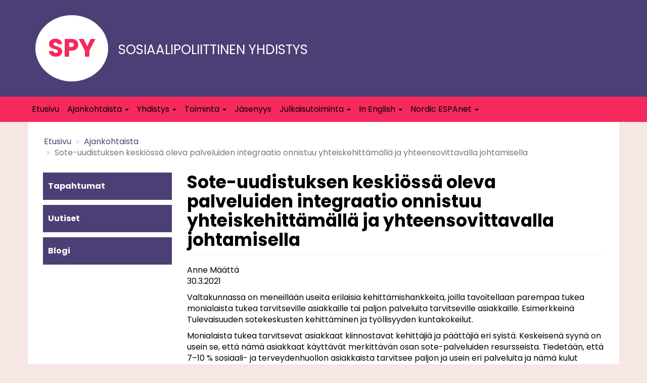

--- FILE ---
content_type: text/html; charset=UTF-8
request_url: https://sosiaalipoliittinenyhdistys.fi/ajankohtaista/sote-uudistuksen-keskiossa-oleva-palveluiden-integraatio-onnistuu-yhteiskehittamalla
body_size: 32809
content:
<!DOCTYPE html>
<html lang="en" dir="ltr" prefix="og: https://ogp.me/ns#">
  <head>
    <meta charset="utf-8" />
<meta name="abstract" content="Sosiaalipoliittinen yhdistys pyrkii toiminnallaan sosiaalipolitiikan ja sen tutkimuksen kehittämiseen sekä alan tieteellisen keskustelun virittämiseen." />
<meta name="keywords" content="Sosiaalipoliittinen yhdistys" />
<link rel="canonical" href="https://sosiaalipoliittinenyhdistys.fi/ajankohtaista/sote-uudistuksen-keskiossa-oleva-palveluiden-integraatio-onnistuu-yhteiskehittamalla" />
<meta property="og:type" content="article" />
<meta property="og:url" content="https://sosiaalipoliittinenyhdistys.fi/ajankohtaista/sote-uudistuksen-keskiossa-oleva-palveluiden-integraatio-onnistuu-yhteiskehittamalla" />
<meta property="og:title" content="Sote-uudistuksen keskiössä oleva palveluiden integraatio onnistuu yhteiskehittämällä ja yhteensovittavalla johtamisella" />
<meta property="og:description" content="Anne Määttä" />
<meta property="og:image" content="https://sosiaalipoliittinenyhdistys.fi/sites/sosiaalipoliittinenyhdistys.fi/files/2023-06/sosiaalipoliittinen_yhdistys_default.png" />
<meta name="twitter:card" content="summary_large_image" />
<meta name="twitter:description" content="Anne Määttä" />
<meta name="twitter:site" content="@sospol_ry" />
<meta name="twitter:title" content="Sote-uudistuksen keskiössä oleva palveluiden integraatio onnistuu yhteiskehittämällä ja yhteensovittavalla johtamisella" />
<meta name="twitter:image" content="https://sosiaalipoliittinenyhdistys.fi/sites/sosiaalipoliittinenyhdistys.fi/files/2023-06/sosiaalipoliittinen_yhdistys_default.png" />
<meta name="Generator" content="Drupal 10 (https://www.drupal.org)" />
<meta name="MobileOptimized" content="width" />
<meta name="HandheldFriendly" content="true" />
<meta name="viewport" content="width=device-width, initial-scale=1.0" />
<link rel="icon" href="/sites/sosiaalipoliittinenyhdistys.fi/themes/custom/spy/favicon.ico" type="image/vnd.microsoft.icon" />

    <title>Sote-uudistuksen keskiössä oleva palveluiden integraatio onnistuu yhteiskehittämällä ja yhteensovittavalla johtamisella | Sosiaalipoliittinen yhdistys</title>
    <link rel="stylesheet" media="all" href="/core/assets/vendor/jquery.ui/themes/base/core.css?t6xwg5" />
<link rel="stylesheet" media="all" href="/core/assets/vendor/jquery.ui/themes/base/controlgroup.css?t6xwg5" />
<link rel="stylesheet" media="all" href="/core/assets/vendor/jquery.ui/themes/base/checkboxradio.css?t6xwg5" />
<link rel="stylesheet" media="all" href="/core/assets/vendor/jquery.ui/themes/base/resizable.css?t6xwg5" />
<link rel="stylesheet" media="all" href="/core/assets/vendor/jquery.ui/themes/base/button.css?t6xwg5" />
<link rel="stylesheet" media="all" href="/core/assets/vendor/jquery.ui/themes/base/dialog.css?t6xwg5" />
<link rel="stylesheet" media="all" href="/core/misc/components/progress.module.css?t6xwg5" />
<link rel="stylesheet" media="all" href="/core/misc/components/ajax-progress.module.css?t6xwg5" />
<link rel="stylesheet" media="all" href="/core/modules/system/css/components/align.module.css?t6xwg5" />
<link rel="stylesheet" media="all" href="/core/modules/system/css/components/fieldgroup.module.css?t6xwg5" />
<link rel="stylesheet" media="all" href="/core/modules/system/css/components/container-inline.module.css?t6xwg5" />
<link rel="stylesheet" media="all" href="/core/modules/system/css/components/clearfix.module.css?t6xwg5" />
<link rel="stylesheet" media="all" href="/core/modules/system/css/components/details.module.css?t6xwg5" />
<link rel="stylesheet" media="all" href="/core/modules/system/css/components/hidden.module.css?t6xwg5" />
<link rel="stylesheet" media="all" href="/core/modules/system/css/components/item-list.module.css?t6xwg5" />
<link rel="stylesheet" media="all" href="/core/modules/system/css/components/js.module.css?t6xwg5" />
<link rel="stylesheet" media="all" href="/core/modules/system/css/components/nowrap.module.css?t6xwg5" />
<link rel="stylesheet" media="all" href="/core/modules/system/css/components/position-container.module.css?t6xwg5" />
<link rel="stylesheet" media="all" href="/core/modules/system/css/components/reset-appearance.module.css?t6xwg5" />
<link rel="stylesheet" media="all" href="/core/modules/system/css/components/resize.module.css?t6xwg5" />
<link rel="stylesheet" media="all" href="/core/modules/system/css/components/system-status-counter.css?t6xwg5" />
<link rel="stylesheet" media="all" href="/core/modules/system/css/components/system-status-report-counters.css?t6xwg5" />
<link rel="stylesheet" media="all" href="/core/modules/system/css/components/system-status-report-general-info.css?t6xwg5" />
<link rel="stylesheet" media="all" href="/core/modules/system/css/components/tablesort.module.css?t6xwg5" />
<link rel="stylesheet" media="all" href="/modules/contrib/jquery_ui/assets/vendor/jquery.ui/themes/base/core.css?t6xwg5" />
<link rel="stylesheet" media="all" href="/core/modules/ckeditor5/css/ckeditor5.dialog.fix.css?t6xwg5" />
<link rel="stylesheet" media="all" href="/core/assets/vendor/jquery.ui/themes/base/theme.css?t6xwg5" />
<link rel="stylesheet" media="all" href="/modules/contrib/jquery_ui/assets/vendor/jquery.ui/themes/base/theme.css?t6xwg5" />
<link rel="stylesheet" media="all" href="/modules/contrib/extlink/css/extlink.css?t6xwg5" />
<link rel="stylesheet" media="all" href="https://cdn.jsdelivr.net/npm/entreprise7pro-bootstrap@3.4.8/dist/css/bootstrap.css" integrity="sha256-3p/H8uQndDeQADwalAGPYNGwk6732TJRjYcY05O81og=" crossorigin="anonymous" />
<link rel="stylesheet" media="all" href="https://cdn.jsdelivr.net/npm/@unicorn-fail/drupal-bootstrap-styles@0.0.2/dist/3.1.1/7.x-3.x/drupal-bootstrap.css" integrity="sha512-ys0R7vWvMqi0PjJvf7827YdAhjeAfzLA3DHX0gE/sPUYqbN/sxO6JFzZLvc/wazhj5utAy7rECg1qXQKIEZOfA==" crossorigin="anonymous" />
<link rel="stylesheet" media="all" href="https://cdn.jsdelivr.net/npm/@unicorn-fail/drupal-bootstrap-styles@0.0.2/dist/3.1.1/8.x-3.x/drupal-bootstrap.css" integrity="sha512-ixuOBF5SPFLXivQ0U4/J9sQbZ7ZjmBzciWMBNUEudf6sUJ6ph2zwkpFkoUrB0oUy37lxP4byyHasSpA4rZJSKg==" crossorigin="anonymous" />
<link rel="stylesheet" media="all" href="https://cdn.jsdelivr.net/npm/@unicorn-fail/drupal-bootstrap-styles@0.0.2/dist/3.2.0/7.x-3.x/drupal-bootstrap.css" integrity="sha512-MiCziWBODHzeWsTWg4TMsfyWWoMltpBKnf5Pf5QUH9CXKIVeGpEsHZZ4NiWaJdgqpDzU/ahNWaW80U1ZX99eKw==" crossorigin="anonymous" />
<link rel="stylesheet" media="all" href="https://cdn.jsdelivr.net/npm/@unicorn-fail/drupal-bootstrap-styles@0.0.2/dist/3.2.0/8.x-3.x/drupal-bootstrap.css" integrity="sha512-US+XMOdYSqB2lE8RSbDjBb/r6eTTAv7ydpztf8B7hIWSlwvzQDdaAGun5M4a6GRjCz+BIZ6G43l+UolR+gfLFQ==" crossorigin="anonymous" />
<link rel="stylesheet" media="all" href="https://cdn.jsdelivr.net/npm/@unicorn-fail/drupal-bootstrap-styles@0.0.2/dist/3.3.1/7.x-3.x/drupal-bootstrap.css" integrity="sha512-3gQUt+MI1o8v7eEveRmZzYx6fsIUJ6bRfBLMaUTzdmNQ/1vTWLpNPf13Tcrf7gQ9iHy9A9QjXKxRGoXEeiQnPA==" crossorigin="anonymous" />
<link rel="stylesheet" media="all" href="https://cdn.jsdelivr.net/npm/@unicorn-fail/drupal-bootstrap-styles@0.0.2/dist/3.3.1/8.x-3.x/drupal-bootstrap.css" integrity="sha512-AwNfHm/YKv4l+2rhi0JPat+4xVObtH6WDxFpUnGXkkNEds3OSnCNBSL9Ygd/jQj1QkmHgod9F5seqLErhbQ6/Q==" crossorigin="anonymous" />
<link rel="stylesheet" media="all" href="https://cdn.jsdelivr.net/npm/@unicorn-fail/drupal-bootstrap-styles@0.0.2/dist/3.4.0/8.x-3.x/drupal-bootstrap.css" integrity="sha512-j4mdyNbQqqp+6Q/HtootpbGoc2ZX0C/ktbXnauPFEz7A457PB6le79qasOBVcrSrOBtGAm0aVU2SOKFzBl6RhA==" crossorigin="anonymous" />
<link rel="stylesheet" media="all" href="/modules/contrib/jquery_ui/assets/vendor/jquery.ui/themes/base/draggable.css?t6xwg5" />
<link rel="stylesheet" media="all" href="/modules/contrib/jquery_ui/assets/vendor/jquery.ui/themes/base/resizable.css?t6xwg5" />
<link rel="stylesheet" media="all" href="/sites/sosiaalipoliittinenyhdistys.fi/themes/custom/spy/css/style.css?t6xwg5" />

    
    <link rel="preconnect" href="https://fonts.googleapis.com">
    <link rel="preconnect" href="https://fonts.gstatic.com" crossorigin>
    <link href="https://fonts.googleapis.com/css2?family=Poppins:wght@400;700&display=swap" rel="stylesheet"> 
  </head>
  <body class="path-node node--type-article">
    <a href="#main-content" class="visually-hidden focusable skip-link">
      Skip to main content
    </a>
    
      <div class="dialog-off-canvas-main-canvas" data-off-canvas-main-canvas>
    
      <div class="header-top">
	  <div class="header-top-inner">
        <div class="region region-header-top">
    <section id="block-sitename" class="block block-block-content block-block-content36ff812c-5c7f-4e28-b2f4-37f2b794fa6c clearfix">
  
    

      
            <div class="field field--name-body field--type-text-with-summary field--label-hidden field--item"><div class="site-name-circle">SPY</div><div class="site-name-text">Sosiaalipoliittinen yhdistys</div></div>
      
  </section>


  </div>

	  </div>
    </div>
  
      	<div class="navbar-wrapper">
    <header class="navbar navbar-default container" id="navbar" role="banner">
            <div class="navbar-header">
        
                          <button type="button" class="navbar-toggle" data-toggle="collapse" data-target="#navbar-collapse">
            <span class="sr-only">Toggle navigation</span>
            <span class="icon-bar"></span>
            <span class="icon-bar"></span>
            <span class="icon-bar"></span>
          </button>
              </div>

                    <div id="navbar-collapse" class="navbar-collapse collapse">
            <div class="region region-navigation-collapsible">
    <nav role="navigation" aria-labelledby="block-mainnavigation-menu" id="block-mainnavigation">
            
  <h2 class="visually-hidden" id="block-mainnavigation-menu">Main navigation</h2>
  

        
      <ul class="menu menu--main nav navbar-nav">
                      <li class="first">
                                        <a href="/etusivu" data-drupal-link-system-path="node/9">Etusivu</a>
              </li>
                      <li class="expanded dropdown">
                                            		                                    <a href="/ajankohtaista" data-drupal-link-system-path="node/1">Ajankohtaista  <span class="caret"></span> </a>
                        <ul class="dropdown-menu">
                      <li class="first">
                                        <a href="/ajankohtaista/tapahtumat" data-drupal-link-system-path="node/11">Tapahtumat</a>
              </li>
                      <li>
                                        <a href="/ajankohtaista/uutiset" data-drupal-link-system-path="node/106">Uutiset</a>
              </li>
                      <li class="last">
                                        <a href="/ajankohtaista/blogi" data-drupal-link-system-path="node/12">Blogi</a>
              </li>
        </ul>
  
              </li>
                      <li class="expanded dropdown">
                                            		                                    <a href="/yhdistys" data-drupal-link-system-path="node/2">Yhdistys  <span class="caret"></span> </a>
                        <ul class="dropdown-menu">
                      <li class="first">
                                        <a href="/yhdistys/johtokunta-2026" data-drupal-link-system-path="node/16">Johtokunta</a>
              </li>
                      <li>
                                        <a href="/yhdistys/saannot" data-drupal-link-system-path="node/38">Säännöt</a>
              </li>
                      <li>
                                        <a href="/yhdistys/20-luvun-sosiaalipolitiikka-sosiaalipoliittisen-yhdistyksen-toimintaohjelma-2021-2025" data-drupal-link-system-path="node/17">Toimintaohjelma 2021–2025</a>
              </li>
                      <li class="last">
                                        <a href="/yhdistys/puheenjohtajat-ja-sosiaalipolitiikan-paivat" data-drupal-link-system-path="node/18">Historia</a>
              </li>
        </ul>
  
              </li>
                      <li class="expanded dropdown">
                                            		                                    <a href="/toiminta" data-drupal-link-system-path="node/3">Toiminta  <span class="caret"></span> </a>
                        <ul class="dropdown-menu">
                      <li class="first">
                                        <a href="/toiminta/sosiaalipolitiikan-paivat" data-drupal-link-system-path="node/19">Sosiaalipolitiikan päivät</a>
              </li>
                      <li>
                                        <a href="/toiminta/tapahtumat" data-drupal-link-system-path="node/20">Tapahtumat</a>
              </li>
                      <li class="last">
                                        <a href="/toiminta/palkinnot" data-drupal-link-system-path="node/22">Palkinnot</a>
              </li>
        </ul>
  
              </li>
                      <li>
                                        <a href="/jasenyys" data-drupal-link-system-path="node/5">Jäsenyys</a>
              </li>
                      <li class="expanded dropdown">
                                            		                                    <a href="/julkaisutoiminta" data-drupal-link-system-path="node/4">Julkaisutoiminta  <span class="caret"></span> </a>
                        <ul class="dropdown-menu">
                      <li class="first">
                                        <a href="https://journal.fi/janus">Janus</a>
              </li>
                      <li class="last">
                                        <a href="/julkaisutoiminta/yhdistyksen-julkaisusarjat" data-drupal-link-system-path="node/27">Yhdistyksen julkaisusarjat</a>
              </li>
        </ul>
  
              </li>
                      <li class="expanded dropdown">
                                            		                                    <a href="/english" data-drupal-link-system-path="node/7">In English  <span class="caret"></span> </a>
                        <ul class="dropdown-menu">
                      <li class="first">
                                        <a href="/english/finnish-social-policy-association" data-drupal-link-system-path="node/24">Finnish Social Policy Association</a>
              </li>
                      <li>
                                        <a href="/english/board-2026" data-drupal-link-system-path="node/25">Board</a>
              </li>
                      <li class="last">
                                        <a href="/english/contact-details" data-drupal-link-system-path="node/26">Contact details</a>
              </li>
        </ul>
  
              </li>
                      <li class="expanded dropdown last">
                                            		                                    <a href="/nordic-espanet" data-drupal-link-system-path="node/32">Nordic ESPAnet  <span class="caret"></span> </a>
                        <ul class="dropdown-menu">
                      <li class="first">
                                        <a href="/nordic-espanet/board" data-drupal-link-system-path="node/33">Board</a>
              </li>
                      <li class="last">
                                        <a href="/nordic-espanet/news" data-drupal-link-system-path="node/34">News</a>
              </li>
        </ul>
  
              </li>
        </ul>
  

  </nav>

  </div>

        </div>
                </header>
	</div>
  
  <div role="main" class="main-container container js-quickedit-main-content">
    <div class="row">

                              <div class="col-sm-12" role="heading">
              <div class="region region-header">
        <ol class="breadcrumb">
          <li >
                  <a href="/">Etusivu</a>
              </li>
          <li >
                  <a href="/ajankohtaista">Ajankohtaista</a>
              </li>
          <li  class="active">
                  Sote-uudistuksen keskiössä oleva palveluiden integraatio onnistuu yhteiskehittämällä ja yhteensovittavalla johtamisella
              </li>
      </ol>


  </div>

          </div>
              
                              <aside class="col-sm-3" role="complementary">
              <div class="region region-sidebar-first">
    <nav role="navigation" aria-labelledby="block-mainnavigation-2-menu" id="block-mainnavigation-2">
            
  <h2 class="visually-hidden" id="block-mainnavigation-2-menu">Alavalikko - ajankohtaista</h2>
  

        
      <ul class="menu menu--main nav navbar-nav">
                      <li class="first">
                                        <a href="/ajankohtaista/tapahtumat" data-drupal-link-system-path="node/11">Tapahtumat</a>
              </li>
                      <li>
                                        <a href="/ajankohtaista/uutiset" data-drupal-link-system-path="node/106">Uutiset</a>
              </li>
                      <li class="last">
                                        <a href="/ajankohtaista/blogi" data-drupal-link-system-path="node/12">Blogi</a>
              </li>
        </ul>
  

  </nav>

  </div>

          </aside>
              
                  <section class="col-sm-9">

                                      <div class="highlighted">  <div class="region region-highlighted">
    <div data-drupal-messages-fallback class="hidden"></div>

  </div>
</div>
                  
                
                          <a id="main-content"></a>
            <div class="region region-content">
        <h1 class="page-header">
<span>Sote-uudistuksen keskiössä oleva palveluiden integraatio onnistuu yhteiskehittämällä ja yhteensovittavalla johtamisella</span>
</h1>

  
<article data-history-node-id="80" class="article full clearfix">

  
    

  
  <div class="content">
    
            <div class="field field--name-field-ak-sisalto field--type-text-long field--label-hidden field--item"><div class="entry-content"><p>Anne Määttä&nbsp;<br>30.3.2021</p><p>Valtakunnassa on meneillään useita erilaisia kehittämishankkeita, joilla tavoitellaan parempaa tukea monialaista tukea tarvitseville asiakkaille tai paljon palveluita tarvitseville asiakkaille. Esimerkkeinä Tulevaisuuden sotekeskusten kehittäminen ja työllisyyden kuntakokeilut.</p><p>Monialaista tukea tarvitsevat asiakkaat kiinnostavat kehittäjiä ja päättäjiä eri syistä. Keskeisenä syynä on usein se, että nämä asiakkaat käyttävät merkittävän osan sote-palveluiden resursseista. Tiedetään, että 7–10 % sosiaali- ja terveydenhuollon asiakkaista tarvitsee paljon ja usein eri palveluita ja nämä kulut muodostavat noin 80 % kaikista kustannuksista. Toinen näkökulma on eettinen. Asiakkaat ovat usein haavoittuvassa tai heikossa asemassa ja heidän tukemisensa on yhteiskunnassamme laajasti arvovalinta. Haluamme tukea heitä, jotka eivät itse pärjää.</p><p>Paljon tukea tarvitsevan asiakkaan tarpeiden kokonaisuus saattaa näyttäytyä yksittäiselle työntekijälle epämääräiseltä, jopa mahdottomalta ratkaista. Vaikeudet voivat liittyä työntekijäkohtaisiin edellytyksiin vastata asiakkaan tarpeisiin, mutta usein myös asiakkaan auttamiseksi tarvittavan verkoston toimintaan ja sen johtamiseen. Jotta hankala tilanne ei johtaisi asiakkaan poiskäännyttämiseen, on tärkeä kyetä hyödyntämään laajemman toimijaverkoston osaamista.</p><p>Onnistumiseen liittyy ainakin kolme menestystekijää: asiakaslähtöisyys, yhteiskehittäminen ja yhteensovittava johtaminen.</p><h3><strong>Avainasemassa yhteisasiakkaiden tunnistaminen</strong></h3><p>Monialaista tukea tarvitseva asiakas on yhteinen asiakas, huolimatta siitä, tunnistavatko ammattilaiset sitä tai eivät. Avainasemassa on asiakkaan tuen tarpeen kokonaisuuden tunnistaminen mahdollisimman varhaisessa vaiheessa.</p><p>Tuen tarpeen tunnistaminen on haaste. Useiden ongelmien kanssa kamppaileva asiakas saattaa hakeutua ”väärään” paikkaan, osittain siksi, että ”oikeita” paikkoja on monia. Toisaalta asiakkaalla voi olla vaikeuksia ottaa edes yhtä kontaktia tuen tarjoajiin, koska ei tiedä ketä tulisi lähestyä. Elämäntilanne voi olla niin kuormittava, että apu jää kokonaan hakematta.</p><p>Kasautuneita ongelmia voidaan pitää palvelujärjestelmän toiminnan kannalta pirullisina ongelmina. Sama asiakas saattaa asioida monessa ei paikassa. Kontakteja voi olla niin järjestöjen toimijoihin kuin sosiaali-, terveys ja työllisyyspalveluihin. Kokonaisvastuun määräytyminen ei ole selkeää tilanteessa, jossa vastuutahoja on useita.</p><p>Hyvin rakennetut mittarit ja asiakas- ja potilastietojärjestelmät kykenevät tarjoamaan kokonaisvaltaisen kuvauksen tuen tarpeen paikantumisesta. Kun selviää, kohdentuuko avun tarve esimerkiksi toimeentuloon, asumiseen, mielenterveys- ja päihdepalveluihin, on mahdollista rakentaa tukiverkostoa asiakaslähtöiseksi. Mittareita hyödynnetään jo tuloksellisesti, mutta järjestelmätason tunnistamista vaikeuttavat esimerkiksi tietosuojaan ja tietoturvaan liittyvät haasteet.</p><h3><strong>Palveluohjaus vai palveluohjaava järjestelmä?</strong></h3><p>Asiakkaan tarvitsema palvelukokonaisuus voidaan saada toimimaan palveluohjauksen tuella. Asiakas saa tukea tai tukihenkilön, jotta kykenee toimimaan hankalan järjestelmän vaatimalla tavalla. Tämä voi olla asiakkaan kannalta hyvä, mutta ei aina kustannustehokas ratkaisu. Henkilökohtainen palveluohjaus hyväksyy pirstaleiset palvelut, eikä edellytä muutoksia.</p><p>Vaihtoehtona on palveluohjaava järjestelmä. Palveluohjaavan järjestelmän tasolla tarkastelu siirretään yksilöstä asiakasryhmiin. Segmenttien yhteinen määrittely tarjoaa selkeyttävän lähtökohdan palvelukokonaisuuksien ja palvelupolkujen rakentamiselle. Asiakasryhmäkohtaisia palvelukokonaisuuksia rakennettaessa huomio kohdennetaan toimintojen yhdyspinnoille ja nivelvaiheisiin. Kehittämisen kohteeksi tulevat verkostotoimijoiden väliset vastuut, velvollisuudet ja toiminnalliset roolit, jotka tarvitsevat määrittelyä ja selkeytystä.</p><h3><strong>Monialainen yhteistyö ja saumattomien palvelujen tavoite</strong></h3><p>Jotta yhteisille asiakkaille syntyy yhtenäinen ja katkeamaton palvelupolku eri hallinnonalojen ja toimijatahojen tarjoamista palveluista, yhteistyön tulee toimia.&nbsp; Jos monialainen yhteistyö ei toimi, ei tiedetä ketkä ja mitä eri toimijat yhteisen asiakasryhmän kanssa tekevät. Tämä johtaa sekä päällekkäiseen että puuttuvaan tukeen. Lopputulos on turhauttava, haavoittava ja kallis.</p><p>Monialainen yhteistyö tarvitsee tukea onnistuakseen. Ensisijaisena lähtökohtana tulee olla asiakas. Kun asiakkaan tuen tarpeiden kokonaisuus selkeytyy, on mahdollista paikantaa toimijat, joita tarvitaan tuen eri vaiheissa. Toimijaverkoston analyysi ei riitä, toimijoiden tulee tunnistaa toisensa, toistensa osaaminen, viranomaisvastuut ja velvollisuudet. Tunnistamisen lisäksi tarvitaan halua ja keinoja tukeutua muihin, tehdä yhteistyötä ja rakentaa toimivaa yhteistyötä. Tämä edellyttää yhteistä näkyä siitä, kuka toteuttaa, suunnittelee, vastaa ja koordinoi ja miten se tapahtuu.</p><p>Nykyisessä palvelujärjestelmässä toimijat työskentelevät usein omissa siiloissaan. Puutteellisten tietojärjestelmien, salassapitovelvollisuuksien ja kiireen vuoksi asiakkaan tuen tarpeet näyttäytyvät yksittäisinä ja erillisinä tarpeina eri ammattilaisille. Tiedon jakamiseen liittyvien vaikeuksien vuoksi työntekijöillä on vaikeuksia muodostaa kokonaiskuvaa asiakkaan tilanteesta. Ei tiedetä, missä kaikkialla asiakas on asioinut tai onko asioinut tai miten tuki jatkuu toisessa organisaatiossa, kun oma vastuu päättyy. Saatetaan tehdä useita yhtäaikaisia asiakassuunnitelmia tai ohjata eteenpäin, vaikka asiakas ei kykenisi lainkaan hoitamaan asioitaan.</p><h3><strong>Yhteensovittava johtaminen tarvitsee yhteiskehittämistä</strong></h3><p>Moniammatillinen ja -toimijainen yhteistyö on mahdollista rakentaa toimivaksi. Merkittävä askel kohti ratkaisua on yhteiskehittäminen. Yhteen tuleminen, eri osapuolten osaamisen ja tehtävien tunteminen sekä yhdessä työskenteleminen auttaa rakentamaan luottamusta ja tahtotilaa, jota tarvitaan onnistuneeseen yhteistyöhön. Yhteiset asiakkaat tarvitsevat tuekseen verkoston, joka kykenee tunnistamaan haasteet, jakamaan osaamista ja hyviä käytäntöjä, tukeutumaan toisiinsa ja innovoimaan uusia ratkaisuja yhdessä. Tarvittavien muutosten aikaansaamiseksi ja juurtumiseksi mukaan tarvitaan työntekijät, esihenkilöt ja johto. Jotta yhteiskehittäminen on asiakaslähtöistä, kokemusasiantuntijoilla on merkittävä rooli.</p><p>Osallisuus yhteisessä tekemisessä, kuulluksi tuleminen ja toisten osaamiseen tutustuminen vahvistaa verkoston toimijoiden välistä luottamusta. Yhdessä työskentelemällä voidaan jakaa ja levittää hyviä käytäntöjä. Tavoitteellinen yhteiskehittämisen prosessi auttaa paikantamaan sekä yhteisillä sopimuksilla ratkeavia että johdon yhteispäätöksiä edellyttäviä toimimattomia kohtia. On tärkeä tunnistaa, mitkä päätöksistä voidaan tehdä hallinnonalojen sisällä ja mihin vaaditaan sopimuksia hallinnonalojen välillä.</p><p>Johtamisen roolia ei voi liikaa korostaa. Asiakasryhmät, joiden tuen tarpeet paikantuvat vaikkapa sosiaalityöhön, terveyspalveluihin, työllisyyspalveluihin, mielenterveys- ja päihdepalveluihin, järjestöjen ja seurakunnan tarjoamiin palveluihin, vaativat koordinoituja tukirakenteita. Yksittäisillä toimijoilla voi olla vahvaa osaamista asiakkaan tueksi, mutta osaajien yhteistyöhön liittyy usein kysymyksiä, joita työntekijät eivät keskenään kykene ratkaisemaan. Useista asioista voi sopia, mutta tavoitteellisten asiakaslähtöisten verkostojen aikaan saamiseksi tulee usein tehdä myös muutoksia. Näitä muutoksia eivät voi tehdä työntekijät yksin eivätkä aina edes yhdessä. Toisiinsa kietoutuviin rooleihin, resurssien käyttöön, yhteistyön pelisääntöihin tai tekemisen tapoihin liittyvät päätökset ovat johdon tehtäviä. Koska päätökset paikantuvat sekä vertikaalisesti hallinnonalan sisälle että horisontaalisesti hallinnonalojen tai toimijatahojen välille, tarvitaan yhteensovittavaa johtamista.</p><p>Kun tavoitteena on siirtää painopistettä korjaavista tukitoimista ennaltaehkäiseviin ja saada laaja verkosto toimimaan yhteen, tarvitaan usein systeemistä muutosta, ei pelkästään olemassa olevan kehittämistä. Kokonaisvaltainen kehittäminen edellyttää niin hierarkkista, verkostomaista kuin yhteensovittavaa johtamista. Palvelumuotoilun mahdollisuuksia on tärkeä hyödyntää uuden yhteistyön rakentamisessa.</p><h3><strong>Yhdessä tekeminen muutoksen mahdollistajana</strong></h3><p>Palvelujärjestelmämme on pirstaleinen ja siinä on useita puutteita. Muutosten tekeminen on kuitenkin mahdollista, mikäli halua on. Julkisen, yksityisen ja kolmannen sektorin työntekijöiden osaaminen saadaan käyttöön, kun siitä tulee jaettua ja kokonaisuutta johdetaan tavoitteellisesti. Hyvinvoinnin, terveyden ja työllisyyden välinen yhteistyö tarvitsee rakenteiden kehittämistä muotoutuakseen asiakaslähtöisiksi ratkaisuiksi. Yhteinen tahtotila mahdollista ratkaisut, jotka auttavat yhteisasiakkaita, työntekijöitä, johtamista ja taloutta.</p><p>Laajaa osallisuutta, yhteiskehittämistä ja yhteensovittavaa johtamista tarvitaan niin tulevaisuuden sotekeskusten kuin kuntien ja hyvinvointialueiden yhteistyörakenteiden muotoilussa. Muutos ei ole uhka, kun sen määrittelyssä ja toteuttamisessa saa olla mukana.</p><p>Anne Määttä</p><p>Kirjoittaja on valtiotieteiden tohtori, palvelujärjestelmäkehityksen erityisasiantuntija Diakonia-ammattikorkeakoulussa</p></div></div>
      
  </div>

</article>


  </div>

              </section>

                </div>
  </div>

      <footer class="footer container" role="contentinfo">
        <div class="region region-footer">
    <section id="block-footervalikko" class="block block-block-content block-block-contentc8e98f47-7fef-4f02-aa8c-d5b30da81105 clearfix">
  
    

      
            <div class="field field--name-body field--type-text-with-summary field--label-hidden field--item"><p><a href="/">Etusivu</a><br><a href="/ajankohtaista">Ajankohtaista</a><br><a href="/yhdistys">Yhdistys</a><br><a href="/toiminta">Toiminta</a><br><a href="/jasenyys">Jäsenyys</a><br><a href="/julkaisutoiminta">Julkaisutoiminta</a><br><a href="/yhteystiedot">Yhteystiedot</a><br><a href="/english">In English</a><br><a href="/nordic-espanet"><span>Nordic ESPAnet</span></a></p></div>
      
  </section>

<section id="block-footercontact" class="block block-block-content block-block-content30371e53-9a1d-4998-80b5-44d31be51486 clearfix">
  
    

      
            <div class="field field--name-body field--type-text-with-summary field--label-hidden field--item"><p>Sosiaalipoliittinen yhdistys ry.</p><p>PL 281</p><p>00101 Helsinki&nbsp;<br>&nbsp;</p><div class="some_img"><a href="https://www.facebook.com/sosiaalipoliittinenyhdistys" target="_blank"><img src="https://www.sosiaalipoliittinenyhdistys.fi/sites/sosiaalipoliittinenyhdistys.fi/themes/custom/spy/images/facebook_logo.png" alt="Facebook logo." a></a></div><div class="some_img"><a href="https://twitter.com/sospol_ry" target="_blank"><img src="https://www.sosiaalipoliittinenyhdistys.fi/sites/sosiaalipoliittinenyhdistys.fi/themes/custom/spy/images/twitter_logo.png" alt="Facebook logo." a></a></div></div>
      
  </section>


  </div>

    </footer>
  
  </div>

    
    <script type="application/json" data-drupal-selector="drupal-settings-json">{"path":{"baseUrl":"\/","pathPrefix":"","currentPath":"node\/80","currentPathIsAdmin":false,"isFront":false,"currentLanguage":"en"},"pluralDelimiter":"\u0003","suppressDeprecationErrors":true,"ajaxPageState":{"libraries":"eJxNiV0OgCAIgC_k9EgOkzWKhCE1u30v2Xr7foqIdzfQVCZlNczUyMOXkorKhfYrLsJOGhYxTNVOBY6VgGWNsMEIOJyp7XO9GvrdHY9UoOMD-wQw0w","theme":"spy","theme_token":null},"ajaxTrustedUrl":[],"data":{"extlink":{"extTarget":true,"extTargetAppendNewWindowDisplay":true,"extTargetAppendNewWindowLabel":"(opens in a new window)","extTargetNoOverride":false,"extNofollow":false,"extTitleNoOverride":false,"extNoreferrer":true,"extFollowNoOverride":false,"extClass":"0","extLabel":"(link is external)","extImgClass":false,"extSubdomains":true,"extExclude":"","extInclude":"(\\.pdf)|(\\.pdf)","extCssExclude":"","extCssInclude":"","extCssExplicit":"","extAlert":false,"extAlertText":"This link will take you to an external web site. We are not responsible for their content.","extHideIcons":false,"mailtoClass":"0","telClass":"","mailtoLabel":"(link sends email)","telLabel":"(link is a phone number)","extUseFontAwesome":false,"extIconPlacement":"append","extPreventOrphan":false,"extFaLinkClasses":"fa fa-external-link","extFaMailtoClasses":"fa fa-envelope-o","extAdditionalLinkClasses":"","extAdditionalMailtoClasses":"","extAdditionalTelClasses":"","extFaTelClasses":"fa fa-phone","allowedDomains":[],"extExcludeNoreferrer":""}},"bootstrap":{"forms_has_error_value_toggle":1,"modal_animation":1,"modal_backdrop":"true","modal_focus_input":1,"modal_keyboard":1,"modal_select_text":1,"modal_show":1,"modal_size":"","popover_enabled":1,"popover_animation":1,"popover_auto_close":1,"popover_container":"body","popover_content":"","popover_delay":"0","popover_html":0,"popover_placement":"right","popover_selector":"","popover_title":"","popover_trigger":"click","tooltip_enabled":1,"tooltip_animation":1,"tooltip_container":"body","tooltip_delay":"0","tooltip_html":0,"tooltip_placement":"auto left","tooltip_selector":"","tooltip_trigger":"hover"},"user":{"uid":0,"permissionsHash":"ac6b1ba365e42210f6eebd6449edc5ce46f8e5024c5e1a666fdf4e1369255e37"}}</script>
<script src="/sites/sosiaalipoliittinenyhdistys.fi/files/js/js_MCvcbQtqnvt85UHZI1XvGAncbqxpKQjbYEOufqglL0w.js?scope=footer&amp;delta=0&amp;language=en&amp;theme=spy&amp;include=eJxNiUsOgCAMBS9E4EikSGOqja-p1XB8N2LczacBcYaTlTapmnOVQyJ9qRgMN_uvBKAhlhY4l-6XkeYupFgzbTQSj1A59rlefQDKriw4"></script>
<script src="https://cdn.jsdelivr.net/npm/entreprise7pro-bootstrap@3.4.8/dist/js/bootstrap.min.js" integrity="sha256-3XV0ZwG+520tCQ6I0AOlrGAFpZioT/AyPuX0Zq2i8QY=" crossorigin="anonymous"></script>
<script src="/sites/sosiaalipoliittinenyhdistys.fi/files/js/js_MU0VHOigsoXg2YTHChA6n9b5pi0EMfkhVIlvQP_YqlQ.js?scope=footer&amp;delta=2&amp;language=en&amp;theme=spy&amp;include=eJxNiUsOgCAMBS9E4EikSGOqja-p1XB8N2LczacBcYaTlTapmnOVQyJ9qRgMN_uvBKAhlhY4l-6XkeYupFgzbTQSj1A59rlefQDKriw4"></script>

  </body>
</html>


--- FILE ---
content_type: text/css
request_url: https://sosiaalipoliittinenyhdistys.fi/sites/sosiaalipoliittinenyhdistys.fi/themes/custom/spy/css/style.css?t6xwg5
body_size: 14789
content:
/**
 * If using a CSS pre-processor, tell it to overwrite this file. If not, place
 * your custom CSS modifications here.
 */

body {
	font-size: 12pt;
	color: #000;
	background: #f6e7e4;
	margin-top: 0px;
	font-family: 'Poppins';
	font-weight: 400;
}

.main-container {
	background: #FFF;	
	padding-bottom: 50px;
	padding-left: 30px;
	padding-right: 30px;
}

a {
	color: #4c3f75;
	text-decoration: none;
}

a:hover {
	color: #000;
	text-decoration: underline;
}

.region-content  {
	margin-bottom: 20px;
}

.region-content a {
	text-decoration: underline;
}

.region-content .content img {
	margin-top: 25px;
	margin-bottom: 25px;
}

/* Ulkoisten linkkien kuvake */

.menu--main .ext .ext{
	display: none;
}

h1, h2, h3, h4 {
font-family: 'Poppins';
font-weight: 700;	
}

h1 {
	font-size: 26pt;
	margin-bottom: 20px;
}

h2 {
	font-size: 22pt;	
	margin-bottom: 20px;
}

h3 {
	font-size: 18pt;	
}

.region-content {
	float: left;
	width: 100%;	
}

 /* Yläosio, header, kuva, logo, nimi*/

.header-top {
	width: 100%;
	float: left;
	padding-top: 10px;
	padding-bottom: 10px;
	background: #4c3f75;
}

.header-top-inner {
    margin: 0 auto;
	max-width: 1140px;
}

.header-top-inner a {
	z-index: 100;
	position: relative;
}

.region-header-top {
	float: left;
	width: 100%;	
}

.region-header-top  img{
	margin-bottom: 5px;
	max-width: 180px;
	width: 100%;
	height:auto;
	border: 0px;
}

/* Sivuston nimi */

#block-sitename,
#block-sitenamenordicespanet {
margin-top: 20px;
margin-bottom: 20px;
}

#block-sitename .site-name-circle,
#block-sitenamenordicespanet .site-name-circle {
float: left;
background: #FFF;
color: #f5295c;
font-size: 50px;
font-weight: bold;
display: inline-block;
padding: 30px 25px;
border-radius: 50%;
}

#block-sitename .site-name-text,
#block-sitenamenordicespanet .site-name-text {
float: left;
margin-top: 50px;
margin-left: 20px;
color: #FFF;
text-transform: uppercase;
font-size: 26px;
}

#block-sitenamenordicespanet .site-name-text {
text-transform: none;
}

#block-sitename {
/*float: left;
margin-top: 40px;
margin-left: 25px;
color: #FFF;
text-transform: uppercase;
font-size: 22px;
font-style: italic;*/
}

/*Kielenvaihtaja*/

.block-language {
	float: right;
	width: 220px;
}

.block-language ul{
	margin-top: 140px;
}

.block-language li{
	list-style: none;
	float: left;
	margin-left: 10px;
}

.block-language a{
	color: #FFF;
}

.block-language .is-active{
	font-weight: bold;
}

/* Valikko, navigaatio, navbar, main-menu*/

.navbar-brand {
	display: none;	
}

.navbar-wrapper {
	width: 100%;
	float: left;
	background: #f5295c;
	margin-bottom: 20px;
}

.navbar-default {
	border: 0;
	width: 100%;
	padding: 0px;
	margin-top: 0px !important;
	margin-bottom: 0px;
	background:none;
}

.navbar-default ul{
	margin-left: -15px;
}

.navbar-header {
	width: 100%;
	float: left;	
}

.navbar-toggle {
	z-index: 100;
	background: #FFF;
}

#navbar-collapse {
	width: 100%;
	padding: 0px;
}

.nav > li > a {
    padding-left:8px;
    padding-right: 8px;
}

#navbar-collapse ul li a{
	color: #000;
/*	font-weight: 700;*/
}

#navbar-collapse ul li a.is-active{
	background: #f5295c;
	color: #FFF;
/*	font-weight: 700;*/
}

#navbar-collapse ul li a.active-trail{
	background: #000;
	color: #FFF;
}

#navbar-collapse ul li ul li.active a{
	background: #000; 
	color: #FFF;
}

#navbar-collapse ul li ul li{
	border: 0px;
	background: #f5295c;
	color: #FFF;
}

#navbar-collapse ul li a:hover{
	color: #FFF;
	background: #000;
}

.navbar-nav .dropdown:hover > .dropdown-menu {
    display:block;
	margin:0;
}

ul.nav li.dropdown:hover > ul.dropdown-menu {
  display: block;
}

ul.nav li.dropdown:hover > ul.dropdown-menu {
  padding: 0px;
  background: #909399;
  border-radius: 0px;
  border: 0;
}

ul.nav li.dropdown:hover > .dropdown-menu a{
  padding: 10px;
}

/* Alavalikko submenu*/


.region-sidebar-first nav {
	margin-bottom: 20px;
	width: 100%;
	float: left;
}

.region-sidebar-first nav ul {
	width: 100%;
}

.region-sidebar-first nav li {
	width: 100%;
	margin-left: 0px;
}

.region-sidebar-first nav ul li.last a{
	margin-bottom: 10px;
}

.region-sidebar-first nav a {
	border: 2px solid #4c3f75;
	display: inline-block;
	background: #4c3f75;
	color: #FFF;
	font-weight: 700;
	width: 100%;
	margin-bottom: 10px;
}

.region-sidebar-first nav a.active-trail,
.region-sidebar-first .expanded  a.active-trail {
	color: #FFF;
	font-weight: 700;
	background: #000;
	border: 2px solid #000;
}

.region-sidebar-first nav a:hover{
	color: #FFF;
	font-weight: 700;
	background: #000;
	border: 2px solid #000;
}

.region-sidebar-first .expanded .caret {
	display: none;
}

.region-sidebar-first .expanded ul {
	display: inline-block;
	position: relative;
	z-index: 0;
}

.region-sidebar-first .expanded ul.dropdown-menu {
	border: 0px;
	border-radius: 0px;
	box-shadow: 0px 0px 0px white;
}

.region-sidebar-first .expanded ul,
.region-sidebar-first .expanded ul li {
	border: 0px solid red;
	background: #FFF;
	box-shadow: #FFF;
}

.region-sidebar-first li.dropdown > .dropdown-menu a{
  padding: 10px;
  margin-top: -5px;
}

.region-sidebar-first li.dropdown:hover > .dropdown-menu a{
  padding: 10px;
  margin-top: 0px;
  margin-bottom: 5px;
  backgroud: #FFF;
}

.region-sidebar-first li.dropdown:hover > .dropdown-menu li.last a{
  padding: 10px;
  margin-top: 0px;
  margin-bottom: 15px;
  backgroud: #FFF;
}

/* Breadcrumb, leivänmurupolku*/

.region-header .breadcrumb {
	width: 100%;
	float: left;
	background: none;
	margin-left: -13px;
	color: #000;
}

.path-frontpage .breadcrumb {
	display: none;
}

.breadcrumb > li + li:before {
    color: #ccc;
    content: "» ";
    padding: 0 5px;
}

/* Etusivun tekstiosio*/

.path-frontpage .field--name-field-ps-sisalto {
	background: #ffe0e8;
	padding: 40px 40px;
	text-align: center;
	font-size: 20px;
}

/* Näkymän otsikko */

.views-field-title a {
	text-decoration: none;
}

/* Etusivun ajankohtainen*/

.block-views-blockajankohtaista-etusivu-block-1 {
	float: left;
	width: 100%;
	margin-top: 30px;
}

.block-views-blockajankohtaista-etusivu-block-1 .views-row {
	float: left;
	width: 100%;
}

.block-views-blockajankohtaista-etusivu-block-1 .views-row .views-col {
	float: left;
	width: 32.4%;
}

.block-views-blockajankohtaista-etusivu-block-1 .views-row .col-1,
.block-views-blockajankohtaista-etusivu-block-1 .views-row .col-2 {
	margin-right: 15px;	
}

.block-views-blockajankohtaista-etusivu-block-1 .views-field-field-ak-kansikuva {
	margin-bottom: 5px;	
}

.block-views-blockajankohtaista-etusivu-block-1 .views-field-title {
	color: #000;
	font-size: 16pt;
	font-weight: 700;
	margin-bottom: 5px;
}

.block-views-blockajankohtaista-etusivu-block-1 .views-field-field-ak-kategoria {
	font-weight: bold;
	margin-right: 10px;
}

.block-views-blockajankohtaista-etusivu-block-1 .views-field-created {
	margin-left: 10px;	
}

.block-views-blockajankohtaista-etusivu-block-1 .views-field-field-ak-tiivistelma {
	margin-top: 5px;
}

.block-views-blockajankohtaista-etusivu-block-1 .view-footer {
	width: 100%;
	float: right;
	margin-top: 20px;
}

.block-views-blockajankohtaista-etusivu-block-1 .view-footer a {
	float: right;
	border: 2px solid #f2951c;
	background: #f2951c;
	color: #FFF;
	padding: 10px 20px;	
	text-decoration: none;
}

.block-views-blockajankohtaista-etusivu-block-1 .view-footer a:hover {
	color: #000;
	background: #f6c34d;
	border: 2px solid #f6c34d;
}

/* Ajankohtaisten kokoomasivu*/

.block-views-blockajankohtaista-kokoomasivu-block-1,
.view-ajankohtaista-kokoomasivun-kategoriat,
.view-nordic-espanet-kokoomasivut,
.block-views-blocktoiminta-tapahtumat-block-1 {
	float: left;
	width: 100%;
}

.block-views-blockajankohtaista-kokoomasivu-block-1 .views-row,
.view-ajankohtaista-kokoomasivun-kategoriat .views-row,
.view-nordic-espanet-kokoomasivut .views-row,
.block-views-blocktoiminta-tapahtumat-block-1 .views-row {
	float: left;
	width: 100%;
	margin-bottom: 40px;
}

.block-views-blockajankohtaista-kokoomasivu-block-1 .views-row .views-col,
.view-ajankohtaista-kokoomasivun-kategoriat .views-row .views-col,
.view-nordic-espanet-kokoomasivut .views-row .views-col,
.block-views-blocktoiminta-tapahtumat-block-1 .views-row .views-col {
	float: left;
	width: 100%;
}

.block-views-blockajankohtaista-kokoomasivu-block-1 .ajan-kuva,
.view-ajankohtaista-kokoomasivun-kategoriat .ajan-kuva,
.view-nordic-espanet-kokoomasivut .ajan-kuva,
.block-views-blocktoiminta-tapahtumat-block-1 .ajan-kuva {
	width: 38%;
	float: left;
	margin-right: 20px;	
}

.block-views-blockajankohtaista-kokoomasivu-block-1 .ajan-teksti,
.view-ajankohtaista-kokoomasivun-kategoriat .ajan-teksti,
.view-nordic-espanet-kokoomasivut .ajan-teksti,
.block-views-blocktoiminta-tapahtumat-block-1 .ajan-teksti {
	width: 59%;
	float: left;
}

.block-views-blockajankohtaista-kokoomasivu-block-1 .views-field-title,
.view-ajankohtaista-kokoomasivun-kategoriat .views-field-title,
.view-nordic-espanet-kokoomasivut .views-field-title,
.block-views-blocktoiminta-tapahtumat-block-1 .views-field-title {
	color: #000;
	font-size: 16pt;
	font-weight: 700;
}

.block-views-blockajankohtaista-kokoomasivu-block-1 .views-field-field-ak-kategoria,
.view-ajankohtaista-kokoomasivun-kategoriat .views-field-field-ak-kategoria,
.view-nordic-espanet-kokoomasivut .views-field-field-ne-ak-kategoria,
.block-views-blocktoiminta-tapahtumat-block-1 .views-field-field-ak-kategoria {
	font-weight: bold;
	margin-right: 10px;
}

.block-views-blockajankohtaista-kokoomasivu-block-1 .views-field-created,
.view-ajankohtaista-kokoomasivun-kategoriat .views-field-created,
.view-nordic-espanet-kokoomasivut .views-field-created,
.block-views-blocktoiminta-tapahtumat-block-1 .views-field-created {
	margin-left: 10px;	
}

/* Verkkolomake */

.field--name-webform {
	margin-top: 30px;
}


/* Alapalkki, footer */

footer.container {
	border: 0;
	margin-top: 0px;
	padding: 15px 0px 25px 0px;	
	width: 100%;
	background: #4c3f75;
}

.region-footer {
	margin: 0 auto;	
	max-width: 1152px;
}

.region-footer p {
	color: #FFF;
	font-weight: 700;
}

.region-footer a {
	color: #FFF;
	font-weight: 700;
}

.region-footer .block {
        width: 33%;
        float: left;
}

.region-footer .block .some_img {
        float: left;
        margin-right: 15px;
        margin-top: 20px;
}

.region-footer .block .some_img:last-child {
        margin-top: 24px;
}

.region-footer .block .some_img img {
        width: 35px;
}

@media only screen and (max-width: 1200px) {
	
#block-fblikebox {
	width: 300px;
}

.block-views-blockajankohtaista-etusivu-block-1 .views-row .views-col{
 	width: 31.5%;
}

.block-views-blockajankohtaista-arksito-block-1 .ajan-kuva,
.view-ajankohtaista-ka .ajan-kuva {
	width: 34%;
	float: left;
	margin-right: 20px;	
}

.block-views-blockajankohtaista-arksito-block-1 .ajan-teksti,
.view-ajankohtaista-ka .ajan-teksti {
	width: 55%;
	float: left;
}

.region-footer {
        margin: 0 auto;
        max-width: 970px;
}

}

@media only screen and (max-width: 1000px) {
	
.region-footer {
	padding-left: 20px;
}

.block-views-blockajankohtaista-kokoomasivu-block-1 .ajan-kuva,
.view-ajankohtaista-kokoomasivun-kategoriat .ajan-kuva,
.view-nordic-espanet-kokoomasivut .ajan-kuva,
.block-views-blocktoiminta-tapahtumat-block-1 .ajan-kuva {
        width: 100%;
        float: left;
        margin-right: 0px;
}

.block-views-blockajankohtaista-kokoomasivu-block-1 .ajan-teksti,
.view-ajankohtaista-kokoomasivun-kategoriat .ajan-teksti,
.view-nordic-espanet-kokoomasivut .ajan-teksti,
.block-views-blocktoiminta-tapahtumat-block-1 .ajan-teksti {
        width: 100%;
        float: left;
}


}

@media only screen and (max-width: 992px) {

.region-footer {
        margin: 0 auto;
        max-width: 750px;
        padding: 0px;
}

}

@media only screen and (max-width: 990px) {
	
.region-sidebar-first ul ul{
	padding-right: 10px;
	font-size: 8pt;
}

.region-sidebar-first li.dropdown:hover li {
  padding-right: 10px;
}

#block-fblikebox {
	width: 250px;
}


}

@media only screen and (max-width: 882px) {
	
#block-sivustonnimi {
margin-top: 50px;
font-size: 18px;
}
	
}

@media only screen and (max-width: 792px) {
	
.region-header-top  img{
max-width: 140px;
}
	
#block-sivustonnimi {
margin-top: 30px;
font-size: 16px;
}
	
}

@media only screen and (max-width: 767px) {

.block-language {
float: left;
width: 220px;
margin-top: 105px;
}

.block-language ul{
margin-top: 0px;
}

.navbar-wrapper ul {
	width: 99%;
	float: left;
}
	
.navbar-wrapper li {
	margin-left: 30px;
	width: 97%;
}

.navbar-wrapper a{
	background: none;
	z-index: 101;
}

#navbar-collapse ul li {
	color: #FFF;
}

ul.nav li.dropdown:hover > ul.dropdown-menu {
  display: none;
}

.region-sidebar-first ul.nav li.dropdown:hover > ul.dropdown-menu {
  display: inline-block;
  z-index: 100;
  porder: 1px solid red;
}

ul.nav li.dropdown .caret {
  display: none;
}

.region-sidebar-first .expanded li {
	font-size: 12pt;
	width: 100%;
	float: left;
	border: 1px solid red;
}

.region-sidebar-first  li.last {
	font-size: 12pt;
	width: 100%;
	float: left;
}
.region-sidebar-first ul ul{
	padding-right: 0px;
	font-size: 8pt;
}

.region-sidebar-first li.dropdown:hover li {
  padding-right: 0px;
}

.block-views-blockajankohtaista-etusivu-block-1 .views-row .views-col{
 width: 100%;
 margin-bottom: 20px;
}

.block-views-blockajankohtaista-etusivu-block-1 .views-row .col-1,
.block-views-blockajankohtaista-etusivu-block-1 .views-row .col-2 {
	margin-right: 0px;	
}

.block-views-blockajankohtaista-arksito-block-1 .ajan-kuva,
.view-ajankohtaista-ka .ajan-kuva  {
	width: 100%;
	float: left;
	margin-right: 0px;
}

.block-views-blockajankohtaista-arksito-block-1 .ajan-teksti,
.view-ajankohtaista-ka .ajan-teksti  {
	width: 100%;
	float: left;
}

#block-fblikebox {
	width: 500px;
	margin-left: 0px;
	margin-top:30px;
}

.region-footer {
        padding: 20px;
}


}

@media only screen and (max-width: 713px) {
	
.block-language {
float: left;
width: 100%;
margin-top: 20px;
}

.block-language ul{
margin-right: 20px;
float: right;
}

}

@media only screen and (max-width: 620px) {

.block-views-blockajankohtaista-etusivu-block-1 {
	width:  100%;
}

.view-ajankohtaista-etusivu .views-row {
	margin-right: 0px;
}

.view-ajankohtaista-etusivu .views-row .views-col{
	width: 100%;
}

.view-ajankohtaista-etusivu .views-row .col-1{
	margin-right: 0px;
}


#block-fblikebox {
	width: 450px;
	float: left;
	margin-left: 0px;
	margin-top: 20px;
}

.region-footer .block {
        width: 100%;
        float: left;
}

.region-footer .block:last-child {
	margin-top: 30px;
}


}

@media only screen and (max-width: 500px) {
	
.region-header-top  img{
max-width: 100px;
margin-left: 20px;
}

#block-sivustonnimi {
/*float: left; 
width: 100%;*/
margin-top: 20px;
font-size: 14px;
}

.block-language ul{
	margin-left: 0px;
float: left;
}


}
